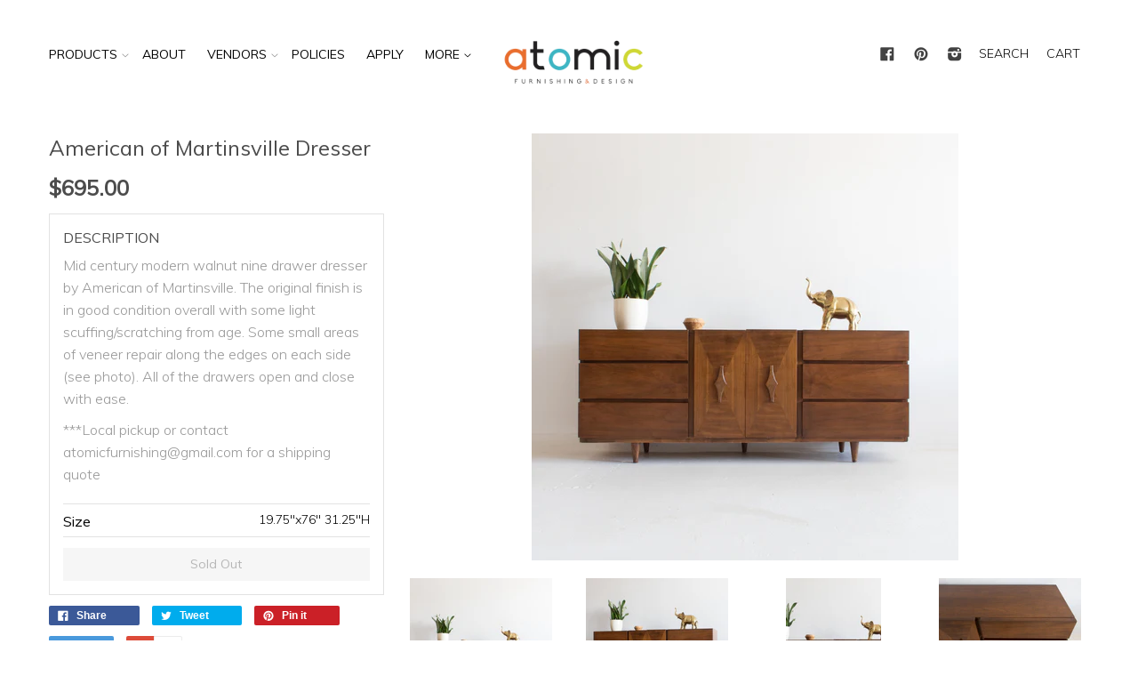

--- FILE ---
content_type: text/html; charset=utf-8
request_url: https://atomicfurnishings.com/products/american-of-martinsville-dresser-3
body_size: 17455
content:
<!doctype html>
<!--[if lt IE 7]><html class="no-js lt-ie9 lt-ie8 lt-ie7" lang="en"> <![endif]-->
<!--[if IE 7]><html class="no-js lt-ie9 lt-ie8" lang="en"> <![endif]-->
<!--[if IE 8]><html class="no-js lt-ie9" lang="en"> <![endif]-->
<!--[if IE 9 ]><html class="ie9 no-js"> <![endif]-->
<!--[if (gt IE 9)|!(IE)]><!--> <html class="no-js"> <!--<![endif]-->
<head>

  <!-- Basic page needs ================================================== -->
  <meta charset="utf-8">
  <meta http-equiv="X-UA-Compatible" content="IE=edge,chrome=1">

  
  <link rel="shortcut icon" href="//atomicfurnishings.com/cdn/shop/t/8/assets/favicon.png?v=6502530072576023181740462649" type="image/png" />
  

  <!-- Title and description ================================================== -->
  <title>
  American of Martinsville Dresser &ndash; Atomic Furnishing &amp; Design
  </title>

  
  <meta name="description" content="Mid century modern walnut nine drawer dresser by American of Martinsville. The original finish is in good condition overall with some light scuffing/scratching from age. Some small areas of veneer repair along the edges on each side (see photo). All of the drawers open and close with ease. ***Local pickup or contact at">
  

  <!-- Product meta ================================================== -->
  

  <meta property="og:type" content="product">
  <meta property="og:title" content="American of Martinsville Dresser">
  
  <meta property="og:image" content="http://atomicfurnishings.com/cdn/shop/products/American_of_Martinsville_Dresser_-_walnut-1_grande.jpg?v=1571477718">
  <meta property="og:image:secure_url" content="https://atomicfurnishings.com/cdn/shop/products/American_of_Martinsville_Dresser_-_walnut-1_grande.jpg?v=1571477718">
  
  <meta property="og:image" content="http://atomicfurnishings.com/cdn/shop/products/American_of_Martinsville_Dresser_-_walnut-3_grande.jpg?v=1571477718">
  <meta property="og:image:secure_url" content="https://atomicfurnishings.com/cdn/shop/products/American_of_Martinsville_Dresser_-_walnut-3_grande.jpg?v=1571477718">
  
  <meta property="og:image" content="http://atomicfurnishings.com/cdn/shop/products/American_of_Martinsville_Dresser_-_walnut-2_grande.jpg?v=1571477718">
  <meta property="og:image:secure_url" content="https://atomicfurnishings.com/cdn/shop/products/American_of_Martinsville_Dresser_-_walnut-2_grande.jpg?v=1571477718">
  
  <meta property="og:price:amount" content="695.00">
  <meta property="og:price:currency" content="USD">


  <meta property="og:description" content="Mid century modern walnut nine drawer dresser by American of Martinsville. The original finish is in good condition overall with some light scuffing/scratching from age. Some small areas of veneer repair along the edges on each side (see photo). All of the drawers open and close with ease. ***Local pickup or contact at">

  <meta property="og:url" content="https://atomicfurnishings.com/products/american-of-martinsville-dresser-3">
  <meta property="og:site_name" content="Atomic Furnishing &amp; Design">

  



  <meta name="twitter:site" content="@atomic_AVL">


  <meta name="twitter:card" content="product">
  <meta name="twitter:title" content="American of Martinsville Dresser">
  <meta name="twitter:description" content="Mid century modern walnut nine drawer dresser by American of Martinsville. The original finish is in good condition overall with some light scuffing/scratching from age. Some small areas of veneer repair along the edges on each side (see photo). All of the drawers open and close with ease.
***Local pickup or contact atomicfurnishing@gmail.com for a shipping quote">
  <meta name="twitter:image" content="https://atomicfurnishings.com/cdn/shop/products/American_of_Martinsville_Dresser_-_walnut-1_medium.jpg?v=1571477718">
  <meta name="twitter:image:width" content="240">
  <meta name="twitter:image:height" content="240">
  <meta name="twitter:label1" content="Price">
  <meta name="twitter:data1" content="$695.00 USD">
  
  <meta name="twitter:label2" content="Brand">
  <meta name="twitter:data2" content="Atomic Furnishing &amp; Design">
  



  <!-- Helpers ================================================== -->
  <link rel="canonical" href="https://atomicfurnishings.com/products/american-of-martinsville-dresser-3">
  <meta name="viewport" content="width=device-width,initial-scale=1">

  
  <!-- Ajaxify Cart Plugin ================================================== -->
  <link href="//atomicfurnishings.com/cdn/shop/t/8/assets/ajaxify.scss.css?v=22971457222137789101740462649" rel="stylesheet" type="text/css" media="all" />
  

  <!-- CSS ================================================== -->
  <link href="//atomicfurnishings.com/cdn/shop/t/8/assets/timber.scss.css?v=12576813678224981821740462897" rel="stylesheet" type="text/css" media="all" />
  <link href="//atomicfurnishings.com/cdn/shop/t/8/assets/custom.css?v=132749494650685436941740462649" rel="stylesheet" type="text/css" media="all" />
  
  
  
  <link href="//fonts.googleapis.com/css?family=Muli:300,400" rel="stylesheet" type="text/css" media="all" />


  


  



  <!-- Header hook for plugins ================================================== -->
  <script>window.performance && window.performance.mark && window.performance.mark('shopify.content_for_header.start');</script><meta id="shopify-digital-wallet" name="shopify-digital-wallet" content="/8405195/digital_wallets/dialog">
<meta name="shopify-checkout-api-token" content="c678a48fd334118ae4e3472d19b2f452">
<link rel="alternate" type="application/json+oembed" href="https://atomicfurnishings.com/products/american-of-martinsville-dresser-3.oembed">
<script async="async" src="/checkouts/internal/preloads.js?locale=en-US"></script>
<link rel="preconnect" href="https://shop.app" crossorigin="anonymous">
<script async="async" src="https://shop.app/checkouts/internal/preloads.js?locale=en-US&shop_id=8405195" crossorigin="anonymous"></script>
<script id="apple-pay-shop-capabilities" type="application/json">{"shopId":8405195,"countryCode":"US","currencyCode":"USD","merchantCapabilities":["supports3DS"],"merchantId":"gid:\/\/shopify\/Shop\/8405195","merchantName":"Atomic Furnishing \u0026 Design","requiredBillingContactFields":["postalAddress","email","phone"],"requiredShippingContactFields":["postalAddress","email","phone"],"shippingType":"shipping","supportedNetworks":["visa","masterCard","amex","discover","elo","jcb"],"total":{"type":"pending","label":"Atomic Furnishing \u0026 Design","amount":"1.00"},"shopifyPaymentsEnabled":true,"supportsSubscriptions":true}</script>
<script id="shopify-features" type="application/json">{"accessToken":"c678a48fd334118ae4e3472d19b2f452","betas":["rich-media-storefront-analytics"],"domain":"atomicfurnishings.com","predictiveSearch":true,"shopId":8405195,"locale":"en"}</script>
<script>var Shopify = Shopify || {};
Shopify.shop = "atomic-10.myshopify.com";
Shopify.locale = "en";
Shopify.currency = {"active":"USD","rate":"1.0"};
Shopify.country = "US";
Shopify.theme = {"name":"Atomic Dev -- Xee Creative's eCommerce Experts","id":130230452318,"schema_name":null,"schema_version":null,"theme_store_id":null,"role":"main"};
Shopify.theme.handle = "null";
Shopify.theme.style = {"id":null,"handle":null};
Shopify.cdnHost = "atomicfurnishings.com/cdn";
Shopify.routes = Shopify.routes || {};
Shopify.routes.root = "/";</script>
<script type="module">!function(o){(o.Shopify=o.Shopify||{}).modules=!0}(window);</script>
<script>!function(o){function n(){var o=[];function n(){o.push(Array.prototype.slice.apply(arguments))}return n.q=o,n}var t=o.Shopify=o.Shopify||{};t.loadFeatures=n(),t.autoloadFeatures=n()}(window);</script>
<script>
  window.ShopifyPay = window.ShopifyPay || {};
  window.ShopifyPay.apiHost = "shop.app\/pay";
  window.ShopifyPay.redirectState = null;
</script>
<script id="shop-js-analytics" type="application/json">{"pageType":"product"}</script>
<script defer="defer" async type="module" src="//atomicfurnishings.com/cdn/shopifycloud/shop-js/modules/v2/client.init-shop-cart-sync_BdyHc3Nr.en.esm.js"></script>
<script defer="defer" async type="module" src="//atomicfurnishings.com/cdn/shopifycloud/shop-js/modules/v2/chunk.common_Daul8nwZ.esm.js"></script>
<script type="module">
  await import("//atomicfurnishings.com/cdn/shopifycloud/shop-js/modules/v2/client.init-shop-cart-sync_BdyHc3Nr.en.esm.js");
await import("//atomicfurnishings.com/cdn/shopifycloud/shop-js/modules/v2/chunk.common_Daul8nwZ.esm.js");

  window.Shopify.SignInWithShop?.initShopCartSync?.({"fedCMEnabled":true,"windoidEnabled":true});

</script>
<script>
  window.Shopify = window.Shopify || {};
  if (!window.Shopify.featureAssets) window.Shopify.featureAssets = {};
  window.Shopify.featureAssets['shop-js'] = {"shop-cart-sync":["modules/v2/client.shop-cart-sync_QYOiDySF.en.esm.js","modules/v2/chunk.common_Daul8nwZ.esm.js"],"init-fed-cm":["modules/v2/client.init-fed-cm_DchLp9rc.en.esm.js","modules/v2/chunk.common_Daul8nwZ.esm.js"],"shop-button":["modules/v2/client.shop-button_OV7bAJc5.en.esm.js","modules/v2/chunk.common_Daul8nwZ.esm.js"],"init-windoid":["modules/v2/client.init-windoid_DwxFKQ8e.en.esm.js","modules/v2/chunk.common_Daul8nwZ.esm.js"],"shop-cash-offers":["modules/v2/client.shop-cash-offers_DWtL6Bq3.en.esm.js","modules/v2/chunk.common_Daul8nwZ.esm.js","modules/v2/chunk.modal_CQq8HTM6.esm.js"],"shop-toast-manager":["modules/v2/client.shop-toast-manager_CX9r1SjA.en.esm.js","modules/v2/chunk.common_Daul8nwZ.esm.js"],"init-shop-email-lookup-coordinator":["modules/v2/client.init-shop-email-lookup-coordinator_UhKnw74l.en.esm.js","modules/v2/chunk.common_Daul8nwZ.esm.js"],"pay-button":["modules/v2/client.pay-button_DzxNnLDY.en.esm.js","modules/v2/chunk.common_Daul8nwZ.esm.js"],"avatar":["modules/v2/client.avatar_BTnouDA3.en.esm.js"],"init-shop-cart-sync":["modules/v2/client.init-shop-cart-sync_BdyHc3Nr.en.esm.js","modules/v2/chunk.common_Daul8nwZ.esm.js"],"shop-login-button":["modules/v2/client.shop-login-button_D8B466_1.en.esm.js","modules/v2/chunk.common_Daul8nwZ.esm.js","modules/v2/chunk.modal_CQq8HTM6.esm.js"],"init-customer-accounts-sign-up":["modules/v2/client.init-customer-accounts-sign-up_C8fpPm4i.en.esm.js","modules/v2/client.shop-login-button_D8B466_1.en.esm.js","modules/v2/chunk.common_Daul8nwZ.esm.js","modules/v2/chunk.modal_CQq8HTM6.esm.js"],"init-shop-for-new-customer-accounts":["modules/v2/client.init-shop-for-new-customer-accounts_CVTO0Ztu.en.esm.js","modules/v2/client.shop-login-button_D8B466_1.en.esm.js","modules/v2/chunk.common_Daul8nwZ.esm.js","modules/v2/chunk.modal_CQq8HTM6.esm.js"],"init-customer-accounts":["modules/v2/client.init-customer-accounts_dRgKMfrE.en.esm.js","modules/v2/client.shop-login-button_D8B466_1.en.esm.js","modules/v2/chunk.common_Daul8nwZ.esm.js","modules/v2/chunk.modal_CQq8HTM6.esm.js"],"shop-follow-button":["modules/v2/client.shop-follow-button_CkZpjEct.en.esm.js","modules/v2/chunk.common_Daul8nwZ.esm.js","modules/v2/chunk.modal_CQq8HTM6.esm.js"],"lead-capture":["modules/v2/client.lead-capture_BntHBhfp.en.esm.js","modules/v2/chunk.common_Daul8nwZ.esm.js","modules/v2/chunk.modal_CQq8HTM6.esm.js"],"checkout-modal":["modules/v2/client.checkout-modal_CfxcYbTm.en.esm.js","modules/v2/chunk.common_Daul8nwZ.esm.js","modules/v2/chunk.modal_CQq8HTM6.esm.js"],"shop-login":["modules/v2/client.shop-login_Da4GZ2H6.en.esm.js","modules/v2/chunk.common_Daul8nwZ.esm.js","modules/v2/chunk.modal_CQq8HTM6.esm.js"],"payment-terms":["modules/v2/client.payment-terms_MV4M3zvL.en.esm.js","modules/v2/chunk.common_Daul8nwZ.esm.js","modules/v2/chunk.modal_CQq8HTM6.esm.js"]};
</script>
<script>(function() {
  var isLoaded = false;
  function asyncLoad() {
    if (isLoaded) return;
    isLoaded = true;
    var urls = ["\/\/www.powr.io\/powr.js?powr-token=atomic-10.myshopify.com\u0026external-type=shopify\u0026shop=atomic-10.myshopify.com","https:\/\/call.chatra.io\/shopify?chatraId=2XE5igmcpWeAqk66o\u0026shop=atomic-10.myshopify.com","https:\/\/chimpstatic.com\/mcjs-connected\/js\/users\/0d1fe47dc0873b908de2758e7\/397067aca74c27ae39fb80bb4.js?shop=atomic-10.myshopify.com","https:\/\/static.dla.group\/dm-timer.js?shop=atomic-10.myshopify.com","https:\/\/wisepops.net\/loader.js?v=2\u0026h=kxxPH5SjBG\u0026shop=atomic-10.myshopify.com"];
    for (var i = 0; i < urls.length; i++) {
      var s = document.createElement('script');
      s.type = 'text/javascript';
      s.async = true;
      s.src = urls[i];
      var x = document.getElementsByTagName('script')[0];
      x.parentNode.insertBefore(s, x);
    }
  };
  if(window.attachEvent) {
    window.attachEvent('onload', asyncLoad);
  } else {
    window.addEventListener('load', asyncLoad, false);
  }
})();</script>
<script id="__st">var __st={"a":8405195,"offset":-18000,"reqid":"05fb2d01-e345-483a-ab0b-223a210648f9-1769026579","pageurl":"atomicfurnishings.com\/products\/american-of-martinsville-dresser-3","u":"86f784ebe265","p":"product","rtyp":"product","rid":7824814017};</script>
<script>window.ShopifyPaypalV4VisibilityTracking = true;</script>
<script id="captcha-bootstrap">!function(){'use strict';const t='contact',e='account',n='new_comment',o=[[t,t],['blogs',n],['comments',n],[t,'customer']],c=[[e,'customer_login'],[e,'guest_login'],[e,'recover_customer_password'],[e,'create_customer']],r=t=>t.map((([t,e])=>`form[action*='/${t}']:not([data-nocaptcha='true']) input[name='form_type'][value='${e}']`)).join(','),a=t=>()=>t?[...document.querySelectorAll(t)].map((t=>t.form)):[];function s(){const t=[...o],e=r(t);return a(e)}const i='password',u='form_key',d=['recaptcha-v3-token','g-recaptcha-response','h-captcha-response',i],f=()=>{try{return window.sessionStorage}catch{return}},m='__shopify_v',_=t=>t.elements[u];function p(t,e,n=!1){try{const o=window.sessionStorage,c=JSON.parse(o.getItem(e)),{data:r}=function(t){const{data:e,action:n}=t;return t[m]||n?{data:e,action:n}:{data:t,action:n}}(c);for(const[e,n]of Object.entries(r))t.elements[e]&&(t.elements[e].value=n);n&&o.removeItem(e)}catch(o){console.error('form repopulation failed',{error:o})}}const l='form_type',E='cptcha';function T(t){t.dataset[E]=!0}const w=window,h=w.document,L='Shopify',v='ce_forms',y='captcha';let A=!1;((t,e)=>{const n=(g='f06e6c50-85a8-45c8-87d0-21a2b65856fe',I='https://cdn.shopify.com/shopifycloud/storefront-forms-hcaptcha/ce_storefront_forms_captcha_hcaptcha.v1.5.2.iife.js',D={infoText:'Protected by hCaptcha',privacyText:'Privacy',termsText:'Terms'},(t,e,n)=>{const o=w[L][v],c=o.bindForm;if(c)return c(t,g,e,D).then(n);var r;o.q.push([[t,g,e,D],n]),r=I,A||(h.body.append(Object.assign(h.createElement('script'),{id:'captcha-provider',async:!0,src:r})),A=!0)});var g,I,D;w[L]=w[L]||{},w[L][v]=w[L][v]||{},w[L][v].q=[],w[L][y]=w[L][y]||{},w[L][y].protect=function(t,e){n(t,void 0,e),T(t)},Object.freeze(w[L][y]),function(t,e,n,w,h,L){const[v,y,A,g]=function(t,e,n){const i=e?o:[],u=t?c:[],d=[...i,...u],f=r(d),m=r(i),_=r(d.filter((([t,e])=>n.includes(e))));return[a(f),a(m),a(_),s()]}(w,h,L),I=t=>{const e=t.target;return e instanceof HTMLFormElement?e:e&&e.form},D=t=>v().includes(t);t.addEventListener('submit',(t=>{const e=I(t);if(!e)return;const n=D(e)&&!e.dataset.hcaptchaBound&&!e.dataset.recaptchaBound,o=_(e),c=g().includes(e)&&(!o||!o.value);(n||c)&&t.preventDefault(),c&&!n&&(function(t){try{if(!f())return;!function(t){const e=f();if(!e)return;const n=_(t);if(!n)return;const o=n.value;o&&e.removeItem(o)}(t);const e=Array.from(Array(32),(()=>Math.random().toString(36)[2])).join('');!function(t,e){_(t)||t.append(Object.assign(document.createElement('input'),{type:'hidden',name:u})),t.elements[u].value=e}(t,e),function(t,e){const n=f();if(!n)return;const o=[...t.querySelectorAll(`input[type='${i}']`)].map((({name:t})=>t)),c=[...d,...o],r={};for(const[a,s]of new FormData(t).entries())c.includes(a)||(r[a]=s);n.setItem(e,JSON.stringify({[m]:1,action:t.action,data:r}))}(t,e)}catch(e){console.error('failed to persist form',e)}}(e),e.submit())}));const S=(t,e)=>{t&&!t.dataset[E]&&(n(t,e.some((e=>e===t))),T(t))};for(const o of['focusin','change'])t.addEventListener(o,(t=>{const e=I(t);D(e)&&S(e,y())}));const B=e.get('form_key'),M=e.get(l),P=B&&M;t.addEventListener('DOMContentLoaded',(()=>{const t=y();if(P)for(const e of t)e.elements[l].value===M&&p(e,B);[...new Set([...A(),...v().filter((t=>'true'===t.dataset.shopifyCaptcha))])].forEach((e=>S(e,t)))}))}(h,new URLSearchParams(w.location.search),n,t,e,['guest_login'])})(!0,!0)}();</script>
<script integrity="sha256-4kQ18oKyAcykRKYeNunJcIwy7WH5gtpwJnB7kiuLZ1E=" data-source-attribution="shopify.loadfeatures" defer="defer" src="//atomicfurnishings.com/cdn/shopifycloud/storefront/assets/storefront/load_feature-a0a9edcb.js" crossorigin="anonymous"></script>
<script crossorigin="anonymous" defer="defer" src="//atomicfurnishings.com/cdn/shopifycloud/storefront/assets/shopify_pay/storefront-65b4c6d7.js?v=20250812"></script>
<script data-source-attribution="shopify.dynamic_checkout.dynamic.init">var Shopify=Shopify||{};Shopify.PaymentButton=Shopify.PaymentButton||{isStorefrontPortableWallets:!0,init:function(){window.Shopify.PaymentButton.init=function(){};var t=document.createElement("script");t.src="https://atomicfurnishings.com/cdn/shopifycloud/portable-wallets/latest/portable-wallets.en.js",t.type="module",document.head.appendChild(t)}};
</script>
<script data-source-attribution="shopify.dynamic_checkout.buyer_consent">
  function portableWalletsHideBuyerConsent(e){var t=document.getElementById("shopify-buyer-consent"),n=document.getElementById("shopify-subscription-policy-button");t&&n&&(t.classList.add("hidden"),t.setAttribute("aria-hidden","true"),n.removeEventListener("click",e))}function portableWalletsShowBuyerConsent(e){var t=document.getElementById("shopify-buyer-consent"),n=document.getElementById("shopify-subscription-policy-button");t&&n&&(t.classList.remove("hidden"),t.removeAttribute("aria-hidden"),n.addEventListener("click",e))}window.Shopify?.PaymentButton&&(window.Shopify.PaymentButton.hideBuyerConsent=portableWalletsHideBuyerConsent,window.Shopify.PaymentButton.showBuyerConsent=portableWalletsShowBuyerConsent);
</script>
<script data-source-attribution="shopify.dynamic_checkout.cart.bootstrap">document.addEventListener("DOMContentLoaded",(function(){function t(){return document.querySelector("shopify-accelerated-checkout-cart, shopify-accelerated-checkout")}if(t())Shopify.PaymentButton.init();else{new MutationObserver((function(e,n){t()&&(Shopify.PaymentButton.init(),n.disconnect())})).observe(document.body,{childList:!0,subtree:!0})}}));
</script>
<link id="shopify-accelerated-checkout-styles" rel="stylesheet" media="screen" href="https://atomicfurnishings.com/cdn/shopifycloud/portable-wallets/latest/accelerated-checkout-backwards-compat.css" crossorigin="anonymous">
<style id="shopify-accelerated-checkout-cart">
        #shopify-buyer-consent {
  margin-top: 1em;
  display: inline-block;
  width: 100%;
}

#shopify-buyer-consent.hidden {
  display: none;
}

#shopify-subscription-policy-button {
  background: none;
  border: none;
  padding: 0;
  text-decoration: underline;
  font-size: inherit;
  cursor: pointer;
}

#shopify-subscription-policy-button::before {
  box-shadow: none;
}

      </style>

<script>window.performance && window.performance.mark && window.performance.mark('shopify.content_for_header.end');</script>

  

<!--[if lt IE 9]>
<script src="//html5shiv.googlecode.com/svn/trunk/html5.js" type="text/javascript"></script>
<script src="//atomicfurnishings.com/cdn/shop/t/8/assets/respond.min.js?v=52248677837542619231740462649" type="text/javascript"></script>
<link href="//atomicfurnishings.com/cdn/shop/t/8/assets/respond-proxy.html" id="respond-proxy" rel="respond-proxy" />
<link href="//atomicfurnishings.com/search?q=52e02e33074675ab4b6cde5fbda23c11" id="respond-redirect" rel="respond-redirect" />
<script src="//atomicfurnishings.com/search?q=52e02e33074675ab4b6cde5fbda23c11" type="text/javascript"></script>
<![endif]-->



  

  <script src="//ajax.googleapis.com/ajax/libs/jquery/1.11.0/jquery.min.js" type="text/javascript"></script>
  <script src="//atomicfurnishings.com/cdn/shop/t/8/assets/modernizr.min.js?v=26620055551102246001740462649" type="text/javascript"></script>
  <script src="//atomicfurnishings.com/cdn/shop/t/8/assets/custom_script.js?v=178908666947377545431740462649" type="text/javascript"></script>

<link rel="stylesheet" href="//atomicfurnishings.com/cdn/shop/t/8/assets/sca-pp.css?v=26248894406678077071740462649">
 <script>
  
  SCAPPShop = {};
    
  </script>
<script src="//atomicfurnishings.com/cdn/shop/t/8/assets/sca-pp-initial.js?v=150180813877377389481740462649" type="text/javascript"></script>
   


<script>
  (function(w, d, t, h, s, n) {
    w.FlodeskObject = n;
    var fn = function() {
      (w[n].q = w[n].q || []).push(arguments);
    };
    w[n] = w[n] || fn;
    var f = d.getElementsByTagName(t)[0];
    var v = '?v=' + Math.floor(new Date().getTime() / (120 * 1000)) * 60;
    var sm = d.createElement(t);
    sm.async = true;
    sm.type = 'module';
    sm.src = h + s + '.mjs' + v;
    f.parentNode.insertBefore(sm, f);
    var sn = d.createElement(t);
    sn.async = true;
    sn.noModule = true;
    sn.src = h + s + '.js' + v;
    f.parentNode.insertBefore(sn, f);
  })(window, document, 'script', 'https://assets.flodesk.com', '/universal', 'fd');
</script>
<script>
  window.fd('form', {
    formId: '64d7f3528457bad191588f21'
  });
</script>



  <script>
  (function(w, d, t, h, s, n) {
    w.FlodeskObject = n;
    var fn = function() {
      (w[n].q = w[n].q || []).push(arguments);
    };
    w[n] = w[n] || fn;
    var f = d.getElementsByTagName(t)[0];
    var v = '?v=' + Math.floor(new Date().getTime() / (120 * 1000)) * 60;
    var sm = d.createElement(t);
    sm.async = true;
    sm.type = 'module';
    sm.src = h + s + '.mjs' + v;
    f.parentNode.insertBefore(sm, f);
    var sn = d.createElement(t);
    sn.async = true;
    sn.noModule = true;
    sn.src = h + s + '.js' + v;
    f.parentNode.insertBefore(sn, f);
  })(window, document, 'script', 'https://assets.flodesk.com', '/universal', 'fd');
</script>
<!-- BEGIN app block: shopify://apps/wisepops-email-sms-popups/blocks/app-embed/e7d7a4f7-0df4-4073-9375-5f36db513952 --><script>
  // Create the wisepops() function
  window.wisepops_key = window.WisePopsObject = window.wisepops_key || window.WisePopsObject || "wisepops";
  window[window.wisepops_key] = function () {
    window[window.wisepops_key].q.push(arguments);
  };
  window[window.wisepops_key].q = [];
  window[window.wisepops_key].l = Date.now();

  // Disable deprecated snippet
  window._wisepopsSkipShopifyDeprecatedSnippet = true;

  document.addEventListener('wisepops.after-initialization', function () {
    // https://developer.mozilla.org/en-US/docs/Web/API/Document/cookie/Simple_document.cookie_framework
    function getCookieValue(sKey) {
      if (!sKey) { return null; }
      return decodeURIComponent(document.cookie.replace(new RegExp("(?:(?:^|.*;)\\s*" + encodeURIComponent(sKey).replace(/[\-\.\+\*]/g, "\\$&") + "\\s*\\=\\s*([^;]*).*$)|^.*$"), "$1")) || null;
    }

    function getTotalInventoryQuantity() {
      var variants = [{"id":25411898625,"title":"19.75\"x76\" 31.25\"H","option1":"19.75\"x76\" 31.25\"H","option2":null,"option3":null,"sku":"","requires_shipping":false,"taxable":false,"featured_image":null,"available":false,"name":"American of Martinsville Dresser - 19.75\"x76\" 31.25\"H","public_title":"19.75\"x76\" 31.25\"H","options":["19.75\"x76\" 31.25\"H"],"price":69500,"weight":0,"compare_at_price":null,"inventory_quantity":0,"inventory_management":"shopify","inventory_policy":"deny","barcode":"11898625","requires_selling_plan":false,"selling_plan_allocations":[]}];
      if (!variants) {
        return null;
      }

      var totalQuantity = 0;
      for (var i in variants) {
        if (variants[i] && variants[i].inventory_quantity) {
          totalQuantity += variants[i].inventory_quantity;
        } else {
          return null;
        }
      }
      return totalQuantity;
    }

    function getMapCartItems(key, items){
      var cartItems = items ?? [];
      return cartItems.map(function (item) {
        return item[key];
      })
      .filter(function (item){
        if (item !== undefined && item !== null && item !== "") {
          return true;
        }
        return false;
      })
      .join(',');
    }

    

    // Set built-in properties
    window[window.wisepops_key]('properties', {
      client_id: null,
      cart: {
        discount_code: getCookieValue('discount_code'),
        item_count: 0,
        total_price: 0 / 100,
        currency: "USD",
        skus: getMapCartItems('sku'),
        items: []
      },
      customer: {
        accepts_marketing: false,
        is_logged_in:  false ,
        last_order: {
          created_at: null,
        },
        orders_count: 0,
        total_spent: (isNaN(null) ? 0 : (null / 100)),
        tags:  null ,
        email: null,
        first_name: null,
        last_name: null,
      },
      product: {
        available: false,
        price:  69500 / 100 ,
        tags: "Atomic Item",
        total_inventory_quantity: getTotalInventoryQuantity(),
        stock: 0,
      },
      orders: {},
      

    }, { temporary: true });

    // Custom event when product added to cart
    var shopifyTrackFunction = window.ShopifyAnalytics && ShopifyAnalytics.lib && ShopifyAnalytics.lib.track;
    var lastAddedToCartTimestamp = 0;
    if (shopifyTrackFunction) {
      ShopifyAnalytics.lib.track = function () {
        if (arguments[0] === 'Added Product') {
            (async () => {
                let cartPayload;
                try {
                    cartPayload = await (await fetch(window.Shopify.routes.root + 'cart.js')).json();
                } catch (e) {}

                if (cartPayload) {
                    window[window.wisepops_key]('properties', {
                        cart: {
                            discount_code: getCookieValue('discount_code'),
                            item_count: cartPayload.items.length,
                            total_price: (cartPayload.total_price ?? 0) / 100,
                            currency: cartPayload.currency,
                            skus: getMapCartItems('sku', cartPayload.items),
                            items: cartPayload.items.map(item => ({
                                product_id: item.product_id,
                                variant_id: item.variant_id,
                                sku: item.sku,
                                quantity: item.quantity,
                                price: (item.final_price ?? 0) / 100,
                                totalPrice: (item.final_line_price ?? 0) / 100
                            })),
                        }
                    }, {temporary: true});
                }

                var currentTimestamp = Date.now();
                if (currentTimestamp > lastAddedToCartTimestamp + 5000) {
                    window[window.wisepops_key]('event', 'product-added-to-cart');
                    lastAddedToCartTimestamp = currentTimestamp;
                }
            })();
        }
        shopifyTrackFunction.apply(this, arguments);
      };
    }
  });
</script>


<!-- END app block --><link href="https://monorail-edge.shopifysvc.com" rel="dns-prefetch">
<script>(function(){if ("sendBeacon" in navigator && "performance" in window) {try {var session_token_from_headers = performance.getEntriesByType('navigation')[0].serverTiming.find(x => x.name == '_s').description;} catch {var session_token_from_headers = undefined;}var session_cookie_matches = document.cookie.match(/_shopify_s=([^;]*)/);var session_token_from_cookie = session_cookie_matches && session_cookie_matches.length === 2 ? session_cookie_matches[1] : "";var session_token = session_token_from_headers || session_token_from_cookie || "";function handle_abandonment_event(e) {var entries = performance.getEntries().filter(function(entry) {return /monorail-edge.shopifysvc.com/.test(entry.name);});if (!window.abandonment_tracked && entries.length === 0) {window.abandonment_tracked = true;var currentMs = Date.now();var navigation_start = performance.timing.navigationStart;var payload = {shop_id: 8405195,url: window.location.href,navigation_start,duration: currentMs - navigation_start,session_token,page_type: "product"};window.navigator.sendBeacon("https://monorail-edge.shopifysvc.com/v1/produce", JSON.stringify({schema_id: "online_store_buyer_site_abandonment/1.1",payload: payload,metadata: {event_created_at_ms: currentMs,event_sent_at_ms: currentMs}}));}}window.addEventListener('pagehide', handle_abandonment_event);}}());</script>
<script id="web-pixels-manager-setup">(function e(e,d,r,n,o){if(void 0===o&&(o={}),!Boolean(null===(a=null===(i=window.Shopify)||void 0===i?void 0:i.analytics)||void 0===a?void 0:a.replayQueue)){var i,a;window.Shopify=window.Shopify||{};var t=window.Shopify;t.analytics=t.analytics||{};var s=t.analytics;s.replayQueue=[],s.publish=function(e,d,r){return s.replayQueue.push([e,d,r]),!0};try{self.performance.mark("wpm:start")}catch(e){}var l=function(){var e={modern:/Edge?\/(1{2}[4-9]|1[2-9]\d|[2-9]\d{2}|\d{4,})\.\d+(\.\d+|)|Firefox\/(1{2}[4-9]|1[2-9]\d|[2-9]\d{2}|\d{4,})\.\d+(\.\d+|)|Chrom(ium|e)\/(9{2}|\d{3,})\.\d+(\.\d+|)|(Maci|X1{2}).+ Version\/(15\.\d+|(1[6-9]|[2-9]\d|\d{3,})\.\d+)([,.]\d+|)( \(\w+\)|)( Mobile\/\w+|) Safari\/|Chrome.+OPR\/(9{2}|\d{3,})\.\d+\.\d+|(CPU[ +]OS|iPhone[ +]OS|CPU[ +]iPhone|CPU IPhone OS|CPU iPad OS)[ +]+(15[._]\d+|(1[6-9]|[2-9]\d|\d{3,})[._]\d+)([._]\d+|)|Android:?[ /-](13[3-9]|1[4-9]\d|[2-9]\d{2}|\d{4,})(\.\d+|)(\.\d+|)|Android.+Firefox\/(13[5-9]|1[4-9]\d|[2-9]\d{2}|\d{4,})\.\d+(\.\d+|)|Android.+Chrom(ium|e)\/(13[3-9]|1[4-9]\d|[2-9]\d{2}|\d{4,})\.\d+(\.\d+|)|SamsungBrowser\/([2-9]\d|\d{3,})\.\d+/,legacy:/Edge?\/(1[6-9]|[2-9]\d|\d{3,})\.\d+(\.\d+|)|Firefox\/(5[4-9]|[6-9]\d|\d{3,})\.\d+(\.\d+|)|Chrom(ium|e)\/(5[1-9]|[6-9]\d|\d{3,})\.\d+(\.\d+|)([\d.]+$|.*Safari\/(?![\d.]+ Edge\/[\d.]+$))|(Maci|X1{2}).+ Version\/(10\.\d+|(1[1-9]|[2-9]\d|\d{3,})\.\d+)([,.]\d+|)( \(\w+\)|)( Mobile\/\w+|) Safari\/|Chrome.+OPR\/(3[89]|[4-9]\d|\d{3,})\.\d+\.\d+|(CPU[ +]OS|iPhone[ +]OS|CPU[ +]iPhone|CPU IPhone OS|CPU iPad OS)[ +]+(10[._]\d+|(1[1-9]|[2-9]\d|\d{3,})[._]\d+)([._]\d+|)|Android:?[ /-](13[3-9]|1[4-9]\d|[2-9]\d{2}|\d{4,})(\.\d+|)(\.\d+|)|Mobile Safari.+OPR\/([89]\d|\d{3,})\.\d+\.\d+|Android.+Firefox\/(13[5-9]|1[4-9]\d|[2-9]\d{2}|\d{4,})\.\d+(\.\d+|)|Android.+Chrom(ium|e)\/(13[3-9]|1[4-9]\d|[2-9]\d{2}|\d{4,})\.\d+(\.\d+|)|Android.+(UC? ?Browser|UCWEB|U3)[ /]?(15\.([5-9]|\d{2,})|(1[6-9]|[2-9]\d|\d{3,})\.\d+)\.\d+|SamsungBrowser\/(5\.\d+|([6-9]|\d{2,})\.\d+)|Android.+MQ{2}Browser\/(14(\.(9|\d{2,})|)|(1[5-9]|[2-9]\d|\d{3,})(\.\d+|))(\.\d+|)|K[Aa][Ii]OS\/(3\.\d+|([4-9]|\d{2,})\.\d+)(\.\d+|)/},d=e.modern,r=e.legacy,n=navigator.userAgent;return n.match(d)?"modern":n.match(r)?"legacy":"unknown"}(),u="modern"===l?"modern":"legacy",c=(null!=n?n:{modern:"",legacy:""})[u],f=function(e){return[e.baseUrl,"/wpm","/b",e.hashVersion,"modern"===e.buildTarget?"m":"l",".js"].join("")}({baseUrl:d,hashVersion:r,buildTarget:u}),m=function(e){var d=e.version,r=e.bundleTarget,n=e.surface,o=e.pageUrl,i=e.monorailEndpoint;return{emit:function(e){var a=e.status,t=e.errorMsg,s=(new Date).getTime(),l=JSON.stringify({metadata:{event_sent_at_ms:s},events:[{schema_id:"web_pixels_manager_load/3.1",payload:{version:d,bundle_target:r,page_url:o,status:a,surface:n,error_msg:t},metadata:{event_created_at_ms:s}}]});if(!i)return console&&console.warn&&console.warn("[Web Pixels Manager] No Monorail endpoint provided, skipping logging."),!1;try{return self.navigator.sendBeacon.bind(self.navigator)(i,l)}catch(e){}var u=new XMLHttpRequest;try{return u.open("POST",i,!0),u.setRequestHeader("Content-Type","text/plain"),u.send(l),!0}catch(e){return console&&console.warn&&console.warn("[Web Pixels Manager] Got an unhandled error while logging to Monorail."),!1}}}}({version:r,bundleTarget:l,surface:e.surface,pageUrl:self.location.href,monorailEndpoint:e.monorailEndpoint});try{o.browserTarget=l,function(e){var d=e.src,r=e.async,n=void 0===r||r,o=e.onload,i=e.onerror,a=e.sri,t=e.scriptDataAttributes,s=void 0===t?{}:t,l=document.createElement("script"),u=document.querySelector("head"),c=document.querySelector("body");if(l.async=n,l.src=d,a&&(l.integrity=a,l.crossOrigin="anonymous"),s)for(var f in s)if(Object.prototype.hasOwnProperty.call(s,f))try{l.dataset[f]=s[f]}catch(e){}if(o&&l.addEventListener("load",o),i&&l.addEventListener("error",i),u)u.appendChild(l);else{if(!c)throw new Error("Did not find a head or body element to append the script");c.appendChild(l)}}({src:f,async:!0,onload:function(){if(!function(){var e,d;return Boolean(null===(d=null===(e=window.Shopify)||void 0===e?void 0:e.analytics)||void 0===d?void 0:d.initialized)}()){var d=window.webPixelsManager.init(e)||void 0;if(d){var r=window.Shopify.analytics;r.replayQueue.forEach((function(e){var r=e[0],n=e[1],o=e[2];d.publishCustomEvent(r,n,o)})),r.replayQueue=[],r.publish=d.publishCustomEvent,r.visitor=d.visitor,r.initialized=!0}}},onerror:function(){return m.emit({status:"failed",errorMsg:"".concat(f," has failed to load")})},sri:function(e){var d=/^sha384-[A-Za-z0-9+/=]+$/;return"string"==typeof e&&d.test(e)}(c)?c:"",scriptDataAttributes:o}),m.emit({status:"loading"})}catch(e){m.emit({status:"failed",errorMsg:(null==e?void 0:e.message)||"Unknown error"})}}})({shopId: 8405195,storefrontBaseUrl: "https://atomicfurnishings.com",extensionsBaseUrl: "https://extensions.shopifycdn.com/cdn/shopifycloud/web-pixels-manager",monorailEndpoint: "https://monorail-edge.shopifysvc.com/unstable/produce_batch",surface: "storefront-renderer",enabledBetaFlags: ["2dca8a86"],webPixelsConfigList: [{"id":"983859294","configuration":"{\"storeIdentity\":\"atomic-10.myshopify.com\",\"baseURL\":\"https:\\\/\\\/api.printful.com\\\/shopify-pixels\"}","eventPayloadVersion":"v1","runtimeContext":"STRICT","scriptVersion":"74f275712857ab41bea9d998dcb2f9da","type":"APP","apiClientId":156624,"privacyPurposes":["ANALYTICS","MARKETING","SALE_OF_DATA"],"dataSharingAdjustments":{"protectedCustomerApprovalScopes":["read_customer_address","read_customer_email","read_customer_name","read_customer_personal_data","read_customer_phone"]}},{"id":"25165918","configuration":"{\"hash\":\"kxxPH5SjBG\",\"ingestion_url\":\"https:\/\/activity.wisepops.com\",\"goal_hash\":\"cJqfbe380OnijGCiLYn3lhhFcSHVt3m1\"}","eventPayloadVersion":"v1","runtimeContext":"STRICT","scriptVersion":"c39e6b8427cc0209a276307998116879","type":"APP","apiClientId":461977,"privacyPurposes":["ANALYTICS","MARKETING","SALE_OF_DATA"],"dataSharingAdjustments":{"protectedCustomerApprovalScopes":["read_customer_personal_data"]}},{"id":"55672926","eventPayloadVersion":"v1","runtimeContext":"LAX","scriptVersion":"1","type":"CUSTOM","privacyPurposes":["MARKETING"],"name":"Meta pixel (migrated)"},{"id":"82346078","eventPayloadVersion":"v1","runtimeContext":"LAX","scriptVersion":"1","type":"CUSTOM","privacyPurposes":["ANALYTICS"],"name":"Google Analytics tag (migrated)"},{"id":"shopify-app-pixel","configuration":"{}","eventPayloadVersion":"v1","runtimeContext":"STRICT","scriptVersion":"0450","apiClientId":"shopify-pixel","type":"APP","privacyPurposes":["ANALYTICS","MARKETING"]},{"id":"shopify-custom-pixel","eventPayloadVersion":"v1","runtimeContext":"LAX","scriptVersion":"0450","apiClientId":"shopify-pixel","type":"CUSTOM","privacyPurposes":["ANALYTICS","MARKETING"]}],isMerchantRequest: false,initData: {"shop":{"name":"Atomic Furnishing \u0026 Design","paymentSettings":{"currencyCode":"USD"},"myshopifyDomain":"atomic-10.myshopify.com","countryCode":"US","storefrontUrl":"https:\/\/atomicfurnishings.com"},"customer":null,"cart":null,"checkout":null,"productVariants":[{"price":{"amount":695.0,"currencyCode":"USD"},"product":{"title":"American of Martinsville Dresser","vendor":"Atomic Furnishing \u0026 Design","id":"7824814017","untranslatedTitle":"American of Martinsville Dresser","url":"\/products\/american-of-martinsville-dresser-3","type":""},"id":"25411898625","image":{"src":"\/\/atomicfurnishings.com\/cdn\/shop\/products\/American_of_Martinsville_Dresser_-_walnut-1.jpg?v=1571477718"},"sku":"","title":"19.75\"x76\" 31.25\"H","untranslatedTitle":"19.75\"x76\" 31.25\"H"}],"purchasingCompany":null},},"https://atomicfurnishings.com/cdn","fcfee988w5aeb613cpc8e4bc33m6693e112",{"modern":"","legacy":""},{"shopId":"8405195","storefrontBaseUrl":"https:\/\/atomicfurnishings.com","extensionBaseUrl":"https:\/\/extensions.shopifycdn.com\/cdn\/shopifycloud\/web-pixels-manager","surface":"storefront-renderer","enabledBetaFlags":"[\"2dca8a86\"]","isMerchantRequest":"false","hashVersion":"fcfee988w5aeb613cpc8e4bc33m6693e112","publish":"custom","events":"[[\"page_viewed\",{}],[\"product_viewed\",{\"productVariant\":{\"price\":{\"amount\":695.0,\"currencyCode\":\"USD\"},\"product\":{\"title\":\"American of Martinsville Dresser\",\"vendor\":\"Atomic Furnishing \u0026 Design\",\"id\":\"7824814017\",\"untranslatedTitle\":\"American of Martinsville Dresser\",\"url\":\"\/products\/american-of-martinsville-dresser-3\",\"type\":\"\"},\"id\":\"25411898625\",\"image\":{\"src\":\"\/\/atomicfurnishings.com\/cdn\/shop\/products\/American_of_Martinsville_Dresser_-_walnut-1.jpg?v=1571477718\"},\"sku\":\"\",\"title\":\"19.75\\\"x76\\\" 31.25\\\"H\",\"untranslatedTitle\":\"19.75\\\"x76\\\" 31.25\\\"H\"}}]]"});</script><script>
  window.ShopifyAnalytics = window.ShopifyAnalytics || {};
  window.ShopifyAnalytics.meta = window.ShopifyAnalytics.meta || {};
  window.ShopifyAnalytics.meta.currency = 'USD';
  var meta = {"product":{"id":7824814017,"gid":"gid:\/\/shopify\/Product\/7824814017","vendor":"Atomic Furnishing \u0026 Design","type":"","handle":"american-of-martinsville-dresser-3","variants":[{"id":25411898625,"price":69500,"name":"American of Martinsville Dresser - 19.75\"x76\" 31.25\"H","public_title":"19.75\"x76\" 31.25\"H","sku":""}],"remote":false},"page":{"pageType":"product","resourceType":"product","resourceId":7824814017,"requestId":"05fb2d01-e345-483a-ab0b-223a210648f9-1769026579"}};
  for (var attr in meta) {
    window.ShopifyAnalytics.meta[attr] = meta[attr];
  }
</script>
<script class="analytics">
  (function () {
    var customDocumentWrite = function(content) {
      var jquery = null;

      if (window.jQuery) {
        jquery = window.jQuery;
      } else if (window.Checkout && window.Checkout.$) {
        jquery = window.Checkout.$;
      }

      if (jquery) {
        jquery('body').append(content);
      }
    };

    var hasLoggedConversion = function(token) {
      if (token) {
        return document.cookie.indexOf('loggedConversion=' + token) !== -1;
      }
      return false;
    }

    var setCookieIfConversion = function(token) {
      if (token) {
        var twoMonthsFromNow = new Date(Date.now());
        twoMonthsFromNow.setMonth(twoMonthsFromNow.getMonth() + 2);

        document.cookie = 'loggedConversion=' + token + '; expires=' + twoMonthsFromNow;
      }
    }

    var trekkie = window.ShopifyAnalytics.lib = window.trekkie = window.trekkie || [];
    if (trekkie.integrations) {
      return;
    }
    trekkie.methods = [
      'identify',
      'page',
      'ready',
      'track',
      'trackForm',
      'trackLink'
    ];
    trekkie.factory = function(method) {
      return function() {
        var args = Array.prototype.slice.call(arguments);
        args.unshift(method);
        trekkie.push(args);
        return trekkie;
      };
    };
    for (var i = 0; i < trekkie.methods.length; i++) {
      var key = trekkie.methods[i];
      trekkie[key] = trekkie.factory(key);
    }
    trekkie.load = function(config) {
      trekkie.config = config || {};
      trekkie.config.initialDocumentCookie = document.cookie;
      var first = document.getElementsByTagName('script')[0];
      var script = document.createElement('script');
      script.type = 'text/javascript';
      script.onerror = function(e) {
        var scriptFallback = document.createElement('script');
        scriptFallback.type = 'text/javascript';
        scriptFallback.onerror = function(error) {
                var Monorail = {
      produce: function produce(monorailDomain, schemaId, payload) {
        var currentMs = new Date().getTime();
        var event = {
          schema_id: schemaId,
          payload: payload,
          metadata: {
            event_created_at_ms: currentMs,
            event_sent_at_ms: currentMs
          }
        };
        return Monorail.sendRequest("https://" + monorailDomain + "/v1/produce", JSON.stringify(event));
      },
      sendRequest: function sendRequest(endpointUrl, payload) {
        // Try the sendBeacon API
        if (window && window.navigator && typeof window.navigator.sendBeacon === 'function' && typeof window.Blob === 'function' && !Monorail.isIos12()) {
          var blobData = new window.Blob([payload], {
            type: 'text/plain'
          });

          if (window.navigator.sendBeacon(endpointUrl, blobData)) {
            return true;
          } // sendBeacon was not successful

        } // XHR beacon

        var xhr = new XMLHttpRequest();

        try {
          xhr.open('POST', endpointUrl);
          xhr.setRequestHeader('Content-Type', 'text/plain');
          xhr.send(payload);
        } catch (e) {
          console.log(e);
        }

        return false;
      },
      isIos12: function isIos12() {
        return window.navigator.userAgent.lastIndexOf('iPhone; CPU iPhone OS 12_') !== -1 || window.navigator.userAgent.lastIndexOf('iPad; CPU OS 12_') !== -1;
      }
    };
    Monorail.produce('monorail-edge.shopifysvc.com',
      'trekkie_storefront_load_errors/1.1',
      {shop_id: 8405195,
      theme_id: 130230452318,
      app_name: "storefront",
      context_url: window.location.href,
      source_url: "//atomicfurnishings.com/cdn/s/trekkie.storefront.cd680fe47e6c39ca5d5df5f0a32d569bc48c0f27.min.js"});

        };
        scriptFallback.async = true;
        scriptFallback.src = '//atomicfurnishings.com/cdn/s/trekkie.storefront.cd680fe47e6c39ca5d5df5f0a32d569bc48c0f27.min.js';
        first.parentNode.insertBefore(scriptFallback, first);
      };
      script.async = true;
      script.src = '//atomicfurnishings.com/cdn/s/trekkie.storefront.cd680fe47e6c39ca5d5df5f0a32d569bc48c0f27.min.js';
      first.parentNode.insertBefore(script, first);
    };
    trekkie.load(
      {"Trekkie":{"appName":"storefront","development":false,"defaultAttributes":{"shopId":8405195,"isMerchantRequest":null,"themeId":130230452318,"themeCityHash":"8143092258332104800","contentLanguage":"en","currency":"USD","eventMetadataId":"e704effa-aa2e-44a1-abe7-c8fa16286908"},"isServerSideCookieWritingEnabled":true,"monorailRegion":"shop_domain","enabledBetaFlags":["65f19447"]},"Session Attribution":{},"S2S":{"facebookCapiEnabled":false,"source":"trekkie-storefront-renderer","apiClientId":580111}}
    );

    var loaded = false;
    trekkie.ready(function() {
      if (loaded) return;
      loaded = true;

      window.ShopifyAnalytics.lib = window.trekkie;

      var originalDocumentWrite = document.write;
      document.write = customDocumentWrite;
      try { window.ShopifyAnalytics.merchantGoogleAnalytics.call(this); } catch(error) {};
      document.write = originalDocumentWrite;

      window.ShopifyAnalytics.lib.page(null,{"pageType":"product","resourceType":"product","resourceId":7824814017,"requestId":"05fb2d01-e345-483a-ab0b-223a210648f9-1769026579","shopifyEmitted":true});

      var match = window.location.pathname.match(/checkouts\/(.+)\/(thank_you|post_purchase)/)
      var token = match? match[1]: undefined;
      if (!hasLoggedConversion(token)) {
        setCookieIfConversion(token);
        window.ShopifyAnalytics.lib.track("Viewed Product",{"currency":"USD","variantId":25411898625,"productId":7824814017,"productGid":"gid:\/\/shopify\/Product\/7824814017","name":"American of Martinsville Dresser - 19.75\"x76\" 31.25\"H","price":"695.00","sku":"","brand":"Atomic Furnishing \u0026 Design","variant":"19.75\"x76\" 31.25\"H","category":"","nonInteraction":true,"remote":false},undefined,undefined,{"shopifyEmitted":true});
      window.ShopifyAnalytics.lib.track("monorail:\/\/trekkie_storefront_viewed_product\/1.1",{"currency":"USD","variantId":25411898625,"productId":7824814017,"productGid":"gid:\/\/shopify\/Product\/7824814017","name":"American of Martinsville Dresser - 19.75\"x76\" 31.25\"H","price":"695.00","sku":"","brand":"Atomic Furnishing \u0026 Design","variant":"19.75\"x76\" 31.25\"H","category":"","nonInteraction":true,"remote":false,"referer":"https:\/\/atomicfurnishings.com\/products\/american-of-martinsville-dresser-3"});
      }
    });


        var eventsListenerScript = document.createElement('script');
        eventsListenerScript.async = true;
        eventsListenerScript.src = "//atomicfurnishings.com/cdn/shopifycloud/storefront/assets/shop_events_listener-3da45d37.js";
        document.getElementsByTagName('head')[0].appendChild(eventsListenerScript);

})();</script>
  <script>
  if (!window.ga || (window.ga && typeof window.ga !== 'function')) {
    window.ga = function ga() {
      (window.ga.q = window.ga.q || []).push(arguments);
      if (window.Shopify && window.Shopify.analytics && typeof window.Shopify.analytics.publish === 'function') {
        window.Shopify.analytics.publish("ga_stub_called", {}, {sendTo: "google_osp_migration"});
      }
      console.error("Shopify's Google Analytics stub called with:", Array.from(arguments), "\nSee https://help.shopify.com/manual/promoting-marketing/pixels/pixel-migration#google for more information.");
    };
    if (window.Shopify && window.Shopify.analytics && typeof window.Shopify.analytics.publish === 'function') {
      window.Shopify.analytics.publish("ga_stub_initialized", {}, {sendTo: "google_osp_migration"});
    }
  }
</script>
<script
  defer
  src="https://atomicfurnishings.com/cdn/shopifycloud/perf-kit/shopify-perf-kit-3.0.4.min.js"
  data-application="storefront-renderer"
  data-shop-id="8405195"
  data-render-region="gcp-us-central1"
  data-page-type="product"
  data-theme-instance-id="130230452318"
  data-theme-name=""
  data-theme-version=""
  data-monorail-region="shop_domain"
  data-resource-timing-sampling-rate="10"
  data-shs="true"
  data-shs-beacon="true"
  data-shs-export-with-fetch="true"
  data-shs-logs-sample-rate="1"
  data-shs-beacon-endpoint="https://atomicfurnishings.com/api/collect"
></script>
</head>


<body class="template-product" >

  

  <div class="wrapper site-wrapper">
    <header class="site-header" role="banner">
      <div class="grid--full">
       
        <div class="grid-item text-center ">
          <nav class="nav-bar" id="stickyNav" role="navigation">
            <ul class="site-nav" id="accessibleNav">
      
    <li class="site-nav--has-dropdown" aria-haspopup="true">
        <a href="/collections/all">
          Products
        </a>
          <span class="icon-fallback-text">
            <span class="icon icon-arrow-down" aria-hidden="true"></span>
          </span>      
        <ul class="site-nav--dropdown">

            
            <li ><a href="/collections/dressers-credenzas">Dressers + Credenzas</a></li>
            
            <li ><a href="/collections/sofas">Sofas</a></li>
            
            <li ><a href="/collections/chairs">Chairs</a></li>
            
            <li ><a href="/collections/dining-tables-chairs">Dining Tables + Chairs</a></li>
            
            <li ><a href="/collections/shelving-curio-cabinets">Shelving + Curio Cabinets</a></li>
            
            <li ><a href="/collections/coffee-tables">Coffee + End Tables</a></li>
            
            <li ><a href="/collections/beds">Beds</a></li>
            
            <li ><a href="/collections/desks">Desks</a></li>
            
            <li ><a href="/collections/rugs">Rugs</a></li>
            
            <li ><a href="/collections/art-decor">Art + Decor</a></li>
            
            <li ><a href="/collections/merchandise">Merchandise</a></li>
            
            <li ><a href="/collections/auction-for-atomic-rebuild">Auction</a></li>
            

        </ul>
    </li>
       
    <li >
        <a href="/pages/about-us">About</a>
    </li>
       
    <li class="site-nav--has-dropdown" aria-haspopup="true">
        <a href="/pages/vendors">
          Vendors
        </a>
          <span class="icon-fallback-text">
            <span class="icon icon-arrow-down" aria-hidden="true"></span>
          </span>      
        <ul class="site-nav--dropdown">

            
            <li ><a href="/collections/amber-setchel-art">Amber Setchel Art</a></li>
            
            <li ><a href="/collections/appalachian-joinery">Appalachian Joinery</a></li>
            
            <li ><a href="/collections/bowman-vintage">Bowman Vintage</a></li>
            
            <li ><a href="/collections/chomp-textiles">Chomp Textiles</a></li>
            
            <li ><a href="/collections/coco-handmade">Coco Handmade</a></li>
            
            <li ><a href="/collections/david-jones">David Jones</a></li>
            
            <li ><a href="/collections/hello-the-house-style">Hello The House Style</a></li>
            
            <li ><a href="/collections/jackie-rae-studios">Jackie Rae Studios</a></li>
            
            <li ><a href="/collections/julu">JULU</a></li>
            
            <li ><a href="/collections/linsey-gray-creative">Linsey Gray Creative</a></li>
            
            <li ><a href="/collections/maadili-collective">Maadili Collective</a></li>
            
            <li ><a href="/collections/matthew-b-sprouse-photography">Matthew B Sprouse Photography</a></li>
            
            <li ><a href="/collections/megan-walsh">Megan Walsh</a></li>
            
            <li ><a href="/collections/midmix-furnishings">MidMix Furnishings</a></li>
            
            <li ><a href="/collections/newagency-design">newAgency design</a></li>
            
            <li ><a href="/collections/nolo">NOLO</a></li>
            
            <li ><a href="/collections/nostalgic-punk-vintage">Nostalgic Punk Vintage</a></li>
            
            <li ><a href="/collections/old-gold">Old Gold</a></li>
            
            <li ><a href="/collections/ophilya-handmade">Ophilya Handmade</a></li>
            
            <li ><a href="/collections/passage-keeper">Passage Keeper</a></li>
            
            <li ><a href="/collections/pennybug-vintage">Pennybug Vintage</a></li>
            
            <li ><a href="/collections/red-dumonde">Red DuMonde</a></li>
            
            <li ><a href="/collections/reunion-vintage">Reunion Vintage</a></li>
            
            <li ><a href="/collections/riley-west-studio">Riley West Studio</a></li>
            
            <li ><a href="/collections/sawyer-home">Sawyer Home</a></li>
            
            <li ><a href="/collections/s-hallmark-leather">S. Hallmark Leather</a></li>
            
            <li ><a href="/collections/sound-furnishings">Sound Furnishings</a></li>
            
            <li ><a href="/collections/sunfin-studio">Sunfin Studio</a></li>
            
            <li ><a href="/collections/the-eddyline-co">The Eddy Line Co</a></li>
            
            <li ><a href="/collections/the-french-connection">The French Connection</a></li>
            
            <li ><a href="/collections/the-revival-society">The Revival Society</a></li>
            
            <li ><a href="/collections/tony-swartwood-art">Tony Swartwood Art</a></li>
            
            <li ><a href="/collections/troy-winterrowd-photography">Troy Winterrowd Photography</a></li>
            
            <li ><a href="/collections/ultra-violet-vintage">Ultra Violet Vintage</a></li>
            
            <li ><a href="/collections/vine-frond">Vine &amp; Frond</a></li>
            
            <li ><a href="/collections/ziwa-builders">Ziwa Builders</a></li>
            

        </ul>
    </li>
       
    <li >
        <a href="/pages/faq">Policies</a>
    </li>
       
    <li >
        <a href="/pages/vendor-application">APPLY</a>
    </li>
       
    <li >
        <a href="/blogs/news">Blog</a>
    </li>
      
</ul>
<h1 class="header-logo" itemscope itemtype="http://schema.org/Organization">     
    
      <a href="/" itemprop="url">
        <img src="//atomicfurnishings.com/cdn/shop/t/8/assets/atomic-logo.png?v=164241124523977941351740462649" alt="Atomic Furnishing &amp; Design" itemprop="logo">
      </a>
    
</h1>

<div class="cart-block">
    <a href="/cart" id="cartToggle" class="site-header__module header-cart">
        <div class="header-cart--text">
            
            <span class="header-cart--count">
              <span>CART</span>
              <span class="cart-count hidden-count">0</span> 
            </span>
        </div>
    </a>
    
    <a class="header-search" href="/search" title="Search">SEARCH</a>
    
    
    <ul class="inline-list social-icons">
                
                
                  <li>
                    <a class="icon-fallback-text" href="https://www.facebook.com/AtomicFurnishingandDesign" title="Atomic Furnishing &amp; Design on Facebook">
                      <span class="icon icon-facebook" aria-hidden="true"></span>
                      <span class="fallback-text">Facebook</span>
                    </a>
                  </li>
                
                
                  <li>
                    <a class="icon-fallback-text" href="https://www.pinterest.com/atomic_AVL/" title="Atomic Furnishing &amp; Design on Pinterest">
                      <span class="icon icon-pinterest" aria-hidden="true"></span>
                      <span class="fallback-text">Pinterest</span>
                    </a>
                  </li>
                
                
                
                  <li>
                    <a class="icon-fallback-text" href="https://instagram.com/atomic_furnishing/" title="Atomic Furnishing &amp; Design on Instagram">
                      <span class="icon icon-instagram" aria-hidden="true"></span>
                      <span class="fallback-text">Instagram</span>
                    </a>
                  </li>
                
                
                
                
                
              </ul>
</div>
          </nav>

            
        </div>


        
      </div>
    </header>

    

    <main class="main-content" role="main">
      
      <div itemscope itemtype="http://schema.org/Product">

  <meta itemprop="url" content="https://atomicfurnishings.com/products/american-of-martinsville-dresser-3">
  <meta itemprop="image" content="//atomicfurnishings.com/cdn/shop/products/American_of_Martinsville_Dresser_-_walnut-1_grande.jpg?v=1571477718">

  

  <div class="grid">
    

    <div class="grid-item large--four-twelfths">

      <h1 class="h2" itemprop="name">American of Martinsville Dresser</h1>

      <p class="h2 price">
        
        <span id="productPrice" itemprop="price">$695</span>
      </p>
      <div class="productBox">
        <div class="product-description rte" itemprop="description">
          <h2 class="h3">DESCRIPTION</h2>
          <p>Mid century modern walnut nine drawer dresser by American of Martinsville. The original finish is in good condition overall with some light scuffing/scratching from age. Some small areas of veneer repair along the edges on each side (see photo). All of the drawers open and close with ease.</p>
<p>***Local pickup or contact atomicfurnishing@gmail.com for a shipping quote</p>
        </div>
        <div itemprop="offers" itemscope itemtype="http://schema.org/Offer">

          <meta itemprop="priceCurrency" content="USD">

          <link itemprop="availability" href="http://schema.org/OutOfStock">

          <form action="/cart/add" method="post" enctype="multipart/form-data" id="addToCartForm">

            <div class="product-options">
              <select name="id" id="productSelect" class="product-variants">
                
                  
                    <option disabled="disabled">
                      19.75"x76" 31.25"H - Sold Out
                    </option>
                  
                
              </select>

              
            </div>   

            <button type="submit" name="add" id="addToCart" class="btn btn-dark btn--full">
              <span id="addToCartText">Add to Cart</span>
            </button>
            
          </form>
        </div>
      </div>
      

      
        



<div class="social-sharing is-default" data-permalink="https://atomicfurnishings.com/products/american-of-martinsville-dresser-3">

  
    <a target="_blank" href="//www.facebook.com/sharer.php?u=https://atomicfurnishings.com/products/american-of-martinsville-dresser-3" class="share-facebook">
      <span class="icon icon-facebook"></span>
      <span class="share-title">Share</span>
      <span class="share-count">0</span>
    </a>
  

  
    <a target="_blank" href="//twitter.com/share?url=https://atomicfurnishings.com/products/american-of-martinsville-dresser-3&amp;text=American of Martinsville Dresser" class="share-twitter">
      <span class="icon icon-twitter"></span>
      <span class="share-title">Tweet</span>
      <span class="share-count">0</span>
    </a>
  

  

    
      <a target="_blank" href="//pinterest.com/pin/create/button/?url=https://atomicfurnishings.com/products/american-of-martinsville-dresser-3&amp;media=//atomicfurnishings.com/cdn/shop/products/American_of_Martinsville_Dresser_-_walnut-1_1024x1024.jpg?v=1571477718&amp;description=American of Martinsville Dresser" class="share-pinterest">
        <span class="icon icon-pinterest"></span>
        <span class="share-title">Pin it</span>
        <span class="share-count">0</span>
      </a>
    

    
      <a target="_blank" href="http://www.thefancy.com/fancyit?ItemURL=https://atomicfurnishings.com/products/american-of-martinsville-dresser-3&amp;Title=American of Martinsville Dresser&amp;Category=Other&amp;ImageURL=//atomicfurnishings.com/cdn/shop/products/American_of_Martinsville_Dresser_-_walnut-1_1024x1024.jpg?v=1571477718" class="share-fancy">
        <span class="icon icon-fancy"></span>
        <span class="share-title">Fancy</span>
      </a>
    

  

  
    <a target="_blank" href="//plus.google.com/share?url=https://atomicfurnishings.com/products/american-of-martinsville-dresser-3" class="share-google">
      <!-- Cannot get Google+ share count with JS yet -->
      <span class="icon icon-google"></span>
      <span class="share-count">+1</span>
    </a>
  

</div>

      

    </div>
    <div class="grid-item large--eight-twelfths">
      <div class="product-photo-container" id="productPhoto">
        
        <img id="productPhotoImg" src="//atomicfurnishings.com/cdn/shop/products/American_of_Martinsville_Dresser_-_walnut-1_large.jpg?v=1571477718" alt="American of Martinsville Dresser"  data-zoom="//atomicfurnishings.com/cdn/shop/products/American_of_Martinsville_Dresser_-_walnut-1_grande.jpg?v=1571477718">
      </div>

      
        <ul class="product-photo-thumbs grid-uniform" id="productThumbs">

          
            <li class="grid-item one-quarter">
              <a href="//atomicfurnishings.com/cdn/shop/products/American_of_Martinsville_Dresser_-_walnut-1_large.jpg?v=1571477718" class="product-photo-thumb">
                <img src="//atomicfurnishings.com/cdn/shop/products/American_of_Martinsville_Dresser_-_walnut-1_compact.jpg?v=1571477718" alt="American of Martinsville Dresser">
              </a>
            </li>
          
            <li class="grid-item one-quarter">
              <a href="//atomicfurnishings.com/cdn/shop/products/American_of_Martinsville_Dresser_-_walnut-3_large.jpg?v=1571477718" class="product-photo-thumb">
                <img src="//atomicfurnishings.com/cdn/shop/products/American_of_Martinsville_Dresser_-_walnut-3_compact.jpg?v=1571477718" alt="American of Martinsville Dresser">
              </a>
            </li>
          
            <li class="grid-item one-quarter">
              <a href="//atomicfurnishings.com/cdn/shop/products/American_of_Martinsville_Dresser_-_walnut-2_large.jpg?v=1571477718" class="product-photo-thumb">
                <img src="//atomicfurnishings.com/cdn/shop/products/American_of_Martinsville_Dresser_-_walnut-2_compact.jpg?v=1571477718" alt="American of Martinsville Dresser">
              </a>
            </li>
          
            <li class="grid-item one-quarter">
              <a href="//atomicfurnishings.com/cdn/shop/products/American_of_Martinsville_Dresser_-_walnut-4_large.jpg?v=1571477718" class="product-photo-thumb">
                <img src="//atomicfurnishings.com/cdn/shop/products/American_of_Martinsville_Dresser_-_walnut-4_compact.jpg?v=1571477718" alt="American of Martinsville Dresser">
              </a>
            </li>
          
            <li class="grid-item one-quarter">
              <a href="//atomicfurnishings.com/cdn/shop/products/American_of_Martinsville_Dresser_-_walnut-5_large.jpg?v=1571477718" class="product-photo-thumb">
                <img src="//atomicfurnishings.com/cdn/shop/products/American_of_Martinsville_Dresser_-_walnut-5_compact.jpg?v=1571477718" alt="American of Martinsville Dresser">
              </a>
            </li>
          
            <li class="grid-item one-quarter">
              <a href="//atomicfurnishings.com/cdn/shop/products/American_of_Martinsville_Dresser_-_walnut-6_large.jpg?v=1571477718" class="product-photo-thumb">
                <img src="//atomicfurnishings.com/cdn/shop/products/American_of_Martinsville_Dresser_-_walnut-6_compact.jpg?v=1571477718" alt="American of Martinsville Dresser">
              </a>
            </li>
          
            <li class="grid-item one-quarter">
              <a href="//atomicfurnishings.com/cdn/shop/products/American_of_Martinsville_Dresser_-_walnut-7_large.jpg?v=1571477718" class="product-photo-thumb">
                <img src="//atomicfurnishings.com/cdn/shop/products/American_of_Martinsville_Dresser_-_walnut-7_compact.jpg?v=1571477718" alt="American of Martinsville Dresser">
              </a>
            </li>
          

        </ul>
      

    </div>
  </div>

  
    
    





  <hr>
  <div class="section-header text-center">
    <span class="h3 section-header--title">More from this collection</span>
  </div>
  <div class="grid-uniform product-grid">
    
    
    
    
      
        
          







<div class="grid-item medium-down--one-half large--one-quarter sold-out">

<div class="shopify-innovative-collection-widget" data-product-id="7555521740894" data-product-handle="pair-of-vintage-swivel-chairs-new-purple-upholstery" data-variant-id="42398530601054"></div>
  
  
  <a href="/collections/archive/products/pair-of-vintage-swivel-chairs-new-purple-upholstery" class="product-grid-item text-center">
    <div class="product-grid-image">
      <div class="product-grid-image--centered">
        
        
          <div class="badge badge--sold-out"><span class="badge-label">Sold</span></div>
        
        <img src="//atomicfurnishings.com/cdn/shop/files/IMG_6956_b167f2e0-b64a-4092-90e3-2ada3920d28e_large.jpg?v=1768746094" alt="Pair of Vintage Swivel Chairs - New Purple Upholstery">
      </div>
    </div>

    
      <p>
        
          <span class="h6 color-secondary">Pair of Vintage Swivel Chairs - New Purple Upholstery</span><br>
        
        
          
          
  $1,995


        
        
      </p>
    
  </a>

</div>

        
      
    
      
        
          







<div class="grid-item medium-down--one-half large--one-quarter sold-out">

<div class="shopify-innovative-collection-widget" data-product-id="7555521347678" data-product-handle="adrian-pearsall-lounge-chair-new-upholstery" data-variant-id="42398530076766"></div>
  
  
  <a href="/collections/archive/products/adrian-pearsall-lounge-chair-new-upholstery" class="product-grid-item text-center">
    <div class="product-grid-image">
      <div class="product-grid-image--centered">
        
        
          <div class="badge badge--sold-out"><span class="badge-label">Sold</span></div>
        
        <img src="//atomicfurnishings.com/cdn/shop/files/IMG_6944_3854dd59-5fc1-4ea7-a561-d4c47e53bbc4_large.jpg?v=1768745713" alt="Adrian Pearsall Lounge Chair - New Upholstery">
      </div>
    </div>

    
      <p>
        
          <span class="h6 color-secondary">Adrian Pearsall Lounge Chair - New Upholstery</span><br>
        
        
          
          
  $1,995


        
        
      </p>
    
  </a>

</div>

        
      
    
      
        
          







<div class="grid-item medium-down--one-half large--one-quarter sold-out">

<div class="shopify-innovative-collection-widget" data-product-id="7555231678558" data-product-handle="monaco-poster-1932" data-variant-id="42397168828510"></div>
  
  
  <a href="/collections/archive/products/monaco-poster-1932" class="product-grid-item text-center">
    <div class="product-grid-image">
      <div class="product-grid-image--centered">
        
        
          <div class="badge badge--sold-out"><span class="badge-label">Sold</span></div>
        
        <img src="//atomicfurnishings.com/cdn/shop/files/IMG_6667_large.jpg?v=1768668910" alt="Monaco Poster 1932">
      </div>
    </div>

    
      <p>
        
          <span class="h6 color-secondary">Monaco Poster 1932</span><br>
        
        
          
          
  $175


        
        
      </p>
    
  </a>

</div>

        
      
    
      
        
          







<div class="grid-item medium-down--one-half large--one-quarter sold-out">

<div class="shopify-innovative-collection-widget" data-product-id="7555231580254" data-product-handle="monaco-poster-1929" data-variant-id="42397168730206"></div>
  
  
  <a href="/collections/archive/products/monaco-poster-1929" class="product-grid-item text-center">
    <div class="product-grid-image">
      <div class="product-grid-image--centered">
        
        
          <div class="badge badge--sold-out"><span class="badge-label">Sold</span></div>
        
        <img src="//atomicfurnishings.com/cdn/shop/files/IMG_6663_3cfa758f-082d-4586-85ef-be924231b74a_large.jpg?v=1768668870" alt="Monaco Poster 1929">
      </div>
    </div>

    
      <p>
        
          <span class="h6 color-secondary">Monaco Poster 1929</span><br>
        
        
          
          
  $175


        
        
      </p>
    
  </a>

</div>

        
      
    
      
        
      
    
  </div>


  

</div>

<script src="//atomicfurnishings.com/cdn/shopifycloud/storefront/assets/themes_support/option_selection-b017cd28.js" type="text/javascript"></script>
<script>
  var selectCallback = function(variant, selector) {
    timber.productPage({
      moneyFormat: "${{amount}}",
      variant: variant,
      selector: selector
    });
  };

  jQuery(function($) {
    new Shopify.OptionSelectors('productSelect', {
      product: {"id":7824814017,"title":"American of Martinsville Dresser","handle":"american-of-martinsville-dresser-3","description":"\u003cp\u003eMid century modern walnut nine drawer dresser by American of Martinsville. The original finish is in good condition overall with some light scuffing\/scratching from age. Some small areas of veneer repair along the edges on each side (see photo). All of the drawers open and close with ease.\u003c\/p\u003e\n\u003cp\u003e***Local pickup or contact atomicfurnishing@gmail.com for a shipping quote\u003c\/p\u003e","published_at":"2016-09-07T17:00:00-04:00","created_at":"2016-09-07T17:11:44-04:00","vendor":"Atomic Furnishing \u0026 Design","type":"","tags":["Atomic Item"],"price":69500,"price_min":69500,"price_max":69500,"available":false,"price_varies":false,"compare_at_price":null,"compare_at_price_min":0,"compare_at_price_max":0,"compare_at_price_varies":false,"variants":[{"id":25411898625,"title":"19.75\"x76\" 31.25\"H","option1":"19.75\"x76\" 31.25\"H","option2":null,"option3":null,"sku":"","requires_shipping":false,"taxable":false,"featured_image":null,"available":false,"name":"American of Martinsville Dresser - 19.75\"x76\" 31.25\"H","public_title":"19.75\"x76\" 31.25\"H","options":["19.75\"x76\" 31.25\"H"],"price":69500,"weight":0,"compare_at_price":null,"inventory_quantity":0,"inventory_management":"shopify","inventory_policy":"deny","barcode":"11898625","requires_selling_plan":false,"selling_plan_allocations":[]}],"images":["\/\/atomicfurnishings.com\/cdn\/shop\/products\/American_of_Martinsville_Dresser_-_walnut-1.jpg?v=1571477718","\/\/atomicfurnishings.com\/cdn\/shop\/products\/American_of_Martinsville_Dresser_-_walnut-3.jpg?v=1571477718","\/\/atomicfurnishings.com\/cdn\/shop\/products\/American_of_Martinsville_Dresser_-_walnut-2.jpg?v=1571477718","\/\/atomicfurnishings.com\/cdn\/shop\/products\/American_of_Martinsville_Dresser_-_walnut-4.jpg?v=1571477718","\/\/atomicfurnishings.com\/cdn\/shop\/products\/American_of_Martinsville_Dresser_-_walnut-5.jpg?v=1571477718","\/\/atomicfurnishings.com\/cdn\/shop\/products\/American_of_Martinsville_Dresser_-_walnut-6.jpg?v=1571477718","\/\/atomicfurnishings.com\/cdn\/shop\/products\/American_of_Martinsville_Dresser_-_walnut-7.jpg?v=1571477718"],"featured_image":"\/\/atomicfurnishings.com\/cdn\/shop\/products\/American_of_Martinsville_Dresser_-_walnut-1.jpg?v=1571477718","options":["Size"],"media":[{"alt":null,"id":104300216414,"position":1,"preview_image":{"aspect_ratio":1.0,"height":1500,"width":1500,"src":"\/\/atomicfurnishings.com\/cdn\/shop\/products\/American_of_Martinsville_Dresser_-_walnut-1.jpg?v=1571477718"},"aspect_ratio":1.0,"height":1500,"media_type":"image","src":"\/\/atomicfurnishings.com\/cdn\/shop\/products\/American_of_Martinsville_Dresser_-_walnut-1.jpg?v=1571477718","width":1500},{"alt":null,"id":104300249182,"position":2,"preview_image":{"aspect_ratio":1.0,"height":1500,"width":1500,"src":"\/\/atomicfurnishings.com\/cdn\/shop\/products\/American_of_Martinsville_Dresser_-_walnut-3.jpg?v=1571477718"},"aspect_ratio":1.0,"height":1500,"media_type":"image","src":"\/\/atomicfurnishings.com\/cdn\/shop\/products\/American_of_Martinsville_Dresser_-_walnut-3.jpg?v=1571477718","width":1500},{"alt":null,"id":104300281950,"position":3,"preview_image":{"aspect_ratio":0.667,"height":1500,"width":1000,"src":"\/\/atomicfurnishings.com\/cdn\/shop\/products\/American_of_Martinsville_Dresser_-_walnut-2.jpg?v=1571477718"},"aspect_ratio":0.667,"height":1500,"media_type":"image","src":"\/\/atomicfurnishings.com\/cdn\/shop\/products\/American_of_Martinsville_Dresser_-_walnut-2.jpg?v=1571477718","width":1000},{"alt":null,"id":104300314718,"position":4,"preview_image":{"aspect_ratio":1.5,"height":1000,"width":1500,"src":"\/\/atomicfurnishings.com\/cdn\/shop\/products\/American_of_Martinsville_Dresser_-_walnut-4.jpg?v=1571477718"},"aspect_ratio":1.5,"height":1000,"media_type":"image","src":"\/\/atomicfurnishings.com\/cdn\/shop\/products\/American_of_Martinsville_Dresser_-_walnut-4.jpg?v=1571477718","width":1500},{"alt":null,"id":104300347486,"position":5,"preview_image":{"aspect_ratio":1.0,"height":1500,"width":1500,"src":"\/\/atomicfurnishings.com\/cdn\/shop\/products\/American_of_Martinsville_Dresser_-_walnut-5.jpg?v=1571477718"},"aspect_ratio":1.0,"height":1500,"media_type":"image","src":"\/\/atomicfurnishings.com\/cdn\/shop\/products\/American_of_Martinsville_Dresser_-_walnut-5.jpg?v=1571477718","width":1500},{"alt":null,"id":104300380254,"position":6,"preview_image":{"aspect_ratio":0.667,"height":1500,"width":1000,"src":"\/\/atomicfurnishings.com\/cdn\/shop\/products\/American_of_Martinsville_Dresser_-_walnut-6.jpg?v=1571477718"},"aspect_ratio":0.667,"height":1500,"media_type":"image","src":"\/\/atomicfurnishings.com\/cdn\/shop\/products\/American_of_Martinsville_Dresser_-_walnut-6.jpg?v=1571477718","width":1000},{"alt":null,"id":104300413022,"position":7,"preview_image":{"aspect_ratio":1.5,"height":1000,"width":1500,"src":"\/\/atomicfurnishings.com\/cdn\/shop\/products\/American_of_Martinsville_Dresser_-_walnut-7.jpg?v=1571477718"},"aspect_ratio":1.5,"height":1000,"media_type":"image","src":"\/\/atomicfurnishings.com\/cdn\/shop\/products\/American_of_Martinsville_Dresser_-_walnut-7.jpg?v=1571477718","width":1500}],"requires_selling_plan":false,"selling_plan_groups":[],"content":"\u003cp\u003eMid century modern walnut nine drawer dresser by American of Martinsville. The original finish is in good condition overall with some light scuffing\/scratching from age. Some small areas of veneer repair along the edges on each side (see photo). All of the drawers open and close with ease.\u003c\/p\u003e\n\u003cp\u003e***Local pickup or contact atomicfurnishing@gmail.com for a shipping quote\u003c\/p\u003e"},
      onVariantSelected: selectCallback,
      enableHistoryState: true
    });

    // Add label if only one product option and it isn't 'Title'. Could be 'Size'.
    
      $('.selector-wrapper:eq(0)').prepend('<label>Size</label>');
    

    // Hide selectors if we only have 1 variant and its title contains 'Default'.
    
  });
</script>


  <script src="//atomicfurnishings.com/cdn/shop/t/8/assets/jquery.zoom.min.js?v=7098547149633335911740462649" type="text/javascript"></script>


      
    </main>


    

  </div>
  

<footer class="site-footer medium-down--text-center" role="contentinfo">
  <div class="wrapper">
    <div class="grid">
      

      
      
      
      
      
      

      

      
      
        <div class="grid-item large--five-twelfths">
          <div class="site-footer--bucket">
            
            <ul class="site-footer--linklist">
              
                <li><a href="/search">Search</a></li>
              
                <li><a href="/pages/about-us">About Us</a></li>
              
            </ul>
          </div>
        </div>
      

      
        <div class="grid-item large--five-twelfths">
          <div class="site-footer--bucket site-footer--contact">
            
            <div class="contact-text">178 Broadway St Asheville, NC | 828.774.5024 | Mon-Sat 10-6 Sun 10-5</div>

             
              <ul class="inline-list social-icons">
                
                
                  <li>
                    <a class="icon-fallback-text" href="https://www.facebook.com/AtomicFurnishingandDesign" title="Atomic Furnishing &amp; Design on Facebook">
                      <span class="icon icon-facebook" aria-hidden="true"></span>
                      <span class="fallback-text">Facebook</span>
                    </a>
                  </li>
                
                
                  <li>
                    <a class="icon-fallback-text" href="https://www.pinterest.com/atomic_AVL/" title="Atomic Furnishing &amp; Design on Pinterest">
                      <span class="icon icon-pinterest" aria-hidden="true"></span>
                      <span class="fallback-text">Pinterest</span>
                    </a>
                  </li>
                
                
                
                  <li>
                    <a class="icon-fallback-text" href="https://instagram.com/atomic_furnishing/" title="Atomic Furnishing &amp; Design on Instagram">
                      <span class="icon icon-instagram" aria-hidden="true"></span>
                      <span class="fallback-text">Instagram</span>
                    </a>
                  </li>
                
                
                
                
                
              </ul>
            
          </div>
        </div>
      

     
      
      <div class="grid-item large--one-sixth">
        <div class="site-footer--bucket credit">
          <h3>site by: <a href="http://grp82.com"><img src="//atomicfurnishings.com/cdn/shop/t/8/assets/grp82-logo.png?v=152374267479748568221740462649" /></a></h3>
        </div>
      </div>
    </div>
  </div>
</footer>

  

  <script src="//atomicfurnishings.com/cdn/shop/t/8/assets/shop.js?v=134801494982649750021740462649" type="text/javascript"></script>

  
  
  <script src="//atomicfurnishings.com/cdn/shop/t/8/assets/handlebars.min.js?v=79044469952368397291740462649" type="text/javascript"></script>
  
  <script id="cartTemplate" type="text/template">
  
    <form action="/cart" method="post" novalidate>
      <div class="ajaxifyCart--products">
        {{#items}}
        <div class="ajaxifyCart--product">
          <div class="ajaxifyCart--row" data-id="{{id}}">
            <div class="grid">
              <div class="grid-item large--two-thirds">
                <div class="grid">
                  <div class="grid-item one-quarter">
                    <a href="{{url}}" class="ajaxCart--product-image"><img src="{{img}}" alt=""></a>
                  </div>
                  <div class="grid-item three-quarters">
                    <a href="{{url}}" class="h4">{{name}}</a>
                    <p>{{variation}}</p>
                  </div>
                </div>
              </div>
              <div class="grid-item large--one-third">
                <div class="grid">
                  <div class="grid-item one-third">
                    <div class="ajaxifyCart--qty">
                      <button type="button" class="ajaxifyCart--qty-adjuster ajaxifyCart--minus" data-id="{{id}}" data-qty="{{itemMinus}}">&minus;</button>
                      <input type="text" class="ajaxifyCart--num" value="{{itemQty}}" min="0" data-id="{{id}}" aria-label="quantity" pattern="[0-9]*">
                      <button type="button" class="ajaxifyCart--qty-adjuster ajaxifyCart--add" data-id="{{id}}" data-qty="{{itemAdd}}">+</button>
                    </div>
                  </div>
                  <div class="grid-item one-third text-center">
                    <p>{{price}}</p>
                  </div>
                  <div class="grid-item one-third text-right">
                    <p>
                      <small><a href="/cart/change?id={{id}}&amp;quantity=0" class="ajaxifyCart--remove" data-id="{{id}}">Remove</a></small>
                    </p>
                  </div>
                </div>
              </div>
            </div>
          </div>
        </div>
        {{/items}}
      </div>
      <div class="ajaxifyCart--row text-right medium-down--text-center">
        <span class="h3">Subtotal {{totalPrice}}</span>
        <input type="submit" class="{{btnClass}}" name="checkout" value="Checkout">
      </div>
    </form>
  
  </script>
  <script id="drawerTemplate" type="text/template">
  
    <div id="ajaxifyDrawer" class="ajaxify-drawer">
      <div id="ajaxifyCart" class="ajaxifyCart--content {{wrapperClass}}"></div>
    </div>
  
  </script>
  <script id="modalTemplate" type="text/template">
  
    <div id="ajaxifyModal" class="ajaxify-modal">
      <div id="ajaxifyCart" class="ajaxifyCart--content"></div>
    </div>
  
  </script>
  <script id="ajaxifyQty" type="text/template">
  
    <div class="ajaxifyCart--qty">
      <button type="button" class="ajaxifyCart--qty-adjuster ajaxifyCart--minus" data-id="{{id}}" data-qty="{{itemMinus}}">&minus;</button>
      <input type="text" class="ajaxifyCart--num" value="{{itemQty}}" min="0" data-id="{{id}}" aria-label="quantity" pattern="[0-9]*">
      <button type="button" class="ajaxifyCart--qty-adjuster ajaxifyCart--add" data-id="{{id}}" data-qty="{{itemAdd}}">+</button>
    </div>
  
  </script>
  <script id="jsQty" type="text/template">
  
    <div class="js-qty">
      <button type="button" class="js--qty-adjuster js--minus" data-id="{{id}}" data-qty="{{itemMinus}}">&minus;</button>
      <input type="text" class="js--num" value="{{itemQty}}" min="1" data-id="{{id}}" aria-label="quantity" pattern="[0-9]*" name="{{inputName}}" id="{{inputId}}">
      <button type="button" class="js--qty-adjuster js--add" data-id="{{id}}" data-qty="{{itemAdd}}">+</button>
    </div>
  
  </script>

  <script src="//atomicfurnishings.com/cdn/shop/t/8/assets/ajaxify.js?v=132387600069402567661740462649" type="text/javascript"></script>
  <script>
  jQuery(function($) {
    ajaxifyShopify.init({
      method: 'modal',
      wrapperClass: 'wrapper',
      formSelector: '#addToCartForm',
      addToCartSelector: '#addToCart',
      cartCountSelector: '.cart-count',
      toggleCartButton: '#cartToggle',
      btnClass: 'btn',
      moneyFormat: "${{amount}}",
      onToggleCallback: timber.cartToggleCallback
    });
  });
  </script>
  

</body>
</html>
